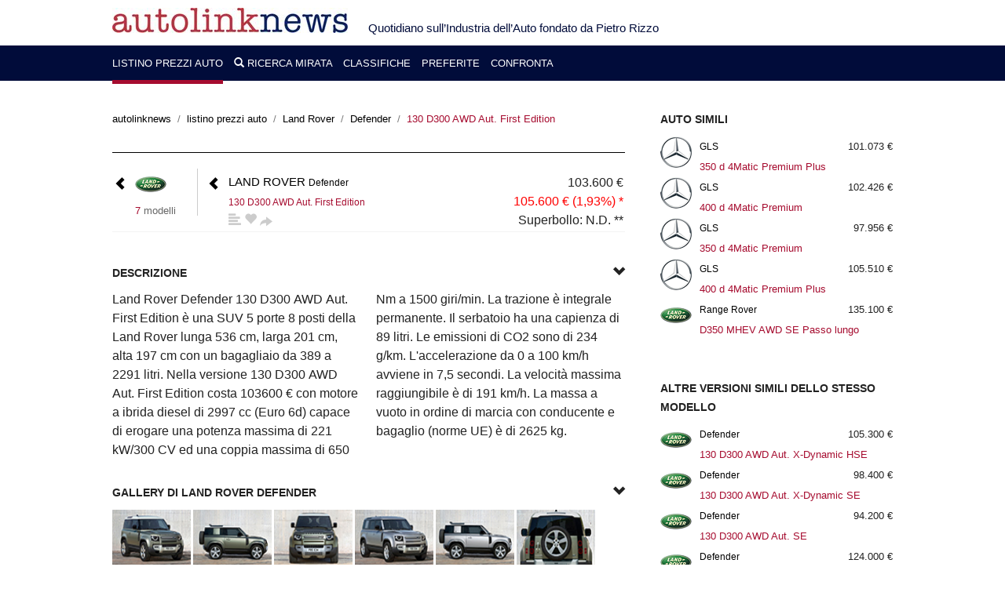

--- FILE ---
content_type: text/html; charset=utf-8
request_url: https://listino.autolinknews.com/prezzi-auto/auto/land-rover/defender-2019/130-d300-awd-aut-first-edition/
body_size: 75927
content:


<!doctype html>
<html>
    <head>
        <meta charset="utf-8">
        <meta http-equiv="X-UA-Compatible" content="IE=edge,chrome=1">

    <meta name="viewport" content="width=device-width, initial-scale=1.0">
        <!-- Google Webmaster -->
        <meta name="google-site-verification" content="2TUj_gz2xHhujHoo2cXJNS8kv9GJFcYSllyPrR_hDuA" />
        <title>Land Rover Defender 130 D300 AWD Aut. First Edition | Listino Prezzi Auto | Autolinknews.com</title>
        <link href="/static/img/favicon.ico" rel="shortcut icon">
        
    <meta property="og:title" content="Land Rover Defender 130 D300 AWD Aut. First Edition | Listino Prezzi Auto | Autolinknews.com">
    <meta property="og:url" content="http://listino.autolinknews.com/prezzi-auto/auto/land-rover/defender-2019/130-d300-awd-aut-first-edition/">
    <meta property="og:type" content="text/html">
    
        <meta property="og:image" content="https://rcs.cdn.publieditor.it/w640/M1366_01.jpg">
    
        <meta property="og:image" content="https://rcs.cdn.publieditor.it/w640/M1366_02.jpg">
    
        <meta property="og:image" content="https://rcs.cdn.publieditor.it/w640/M1366_03.jpg">
    
        <meta property="og:image" content="https://rcs.cdn.publieditor.it/w640/M1366_04.jpg">
    
        <meta property="og:image" content="https://rcs.cdn.publieditor.it/w640/M1366_05.jpg">
    
        <meta property="og:image" content="https://rcs.cdn.publieditor.it/w640/M1366_06.jpg">
    
        <meta property="og:image" content="https://rcs.cdn.publieditor.it/w640/M1366_07.jpg">
    
        <meta property="og:image" content="https://rcs.cdn.publieditor.it/w640/M1366_08.jpg">
    
        <meta property="og:image" content="https://rcs.cdn.publieditor.it/w640/M1366_09.jpg">
    
        <meta property="og:image" content="https://rcs.cdn.publieditor.it/w640/M1366_10.jpg">
    
        <meta property="og:image" content="https://rcs.cdn.publieditor.it/w640/M1366_11.jpg">
    
        <meta property="og:image" content="https://rcs.cdn.publieditor.it/w640/M1366_12.jpg">
    
        <meta property="og:image" content="https://rcs.cdn.publieditor.it/w640/M1366_13.jpg">
    
        <meta property="og:image" content="https://rcs.cdn.publieditor.it/w640/M1366_14.jpg">
    
        <meta property="og:image" content="https://rcs.cdn.publieditor.it/w640/M1366_15.jpg">
    
        <meta property="og:image" content="https://rcs.cdn.publieditor.it/w640/M1366_16.jpg">
    
        <meta property="og:image" content="https://rcs.cdn.publieditor.it/w640/M1366_17.jpg">
    
        <meta property="og:image" content="https://rcs.cdn.publieditor.it/w640/M1366_18.jpg">
    
        <meta property="og:image" content="https://rcs.cdn.publieditor.it/w640/M1366_19.jpg">
    
	<meta property="og:description" content="
	    Scopri e confronta i prezzi di listino di Land Rover Defender 130 D300 AWD Aut. First Edition
	    con scheda tecnicha, prestazioni, consumi, dimensioni, dotazioni di serie, recensioni, foto, video, classifiche
	    e commenti di Autolinknews.com
    ">
	<meta name="description" content="
	    Scopri e confronta i prezzi di listino di Land Rover Defender 130 D300 AWD Aut. First Edition
	    con scheda tecnicha, prestazioni, consumi, dimensioni, dotazioni di serie, recensioni, foto, video, classifiche
	    e commenti di Autolinknews.com
	">
    <meta name="keywords" content="
        listino, prezzi, auto, classifiche, ricerca mirata, confronta, preferite, Land Rover
        Defender 130 D300 AWD Aut. First Edition, descrizione, versioni, allestimento, classifiche, confronta,
        ricerca mirata, listino, prezzi, auto, gallery, prezzo, potenza, alimentazione, motore, cilindrata, CV, consumo,
        percorrenza media, CO2, bagagliaio, lunghezza, larghezza, altezza, neopatentati, area c, sicurezza,
        alimentazione, trazione, cambio, velocità, accelerazione, emissioni, dotazioni, auto simili
    ">


        
    
            <link rel="stylesheet" type="text/css" href="/static/content/lib/bootstrap/css/bootstrap.min.css" />
            <link rel="stylesheet" type="text/css" href="/static/content/css/style.css" />
            <link rel="stylesheet" type="text/css" href="/static/content/css/microgrid.css" />
        
    <link rel="stylesheet" type="text/css" href="/static/content/lib/colorbox/colorbox.css" />


    </head>
    <body>
        
            

    <div class="container">
        <div class="row navbar navbar-default navbar-fixed-top" id="nav-secondary">
            <div id="head" class="container">
                <div class="col-sm-4">
                    <a href="/prezzi-auto/">
                        <img src="/static/content/img/logo_autolinknews.png" alt="autolinknews"/>
                    </a>
                </div>
                <div id="payoff" class="hidden-xs">
                    Quotidiano sull’Industria dell’Auto fondato da Pietro Rizzo
                </div>
            </div>
            <div class="navbar-header">
                <button type="button" class="navbar-toggle collapsed" data-toggle="collapse"
                        data-target="#bs-example-navbar-collapse-1">
                    <span class="sr-only">Toggle navigation</span>
                    <span class="icon-bar"></span>
                    <span class="icon-bar"></span>
                    <span class="icon-bar"></span>
                </button>
            </div>
            <div class="collapse navbar-collapse" id="bs-example-navbar-collapse-1">
                <ul class="col-sm-12 nav navbar-nav">
                    <div class="container">
                        <li class="nav-active"><a
                                href="/prezzi-auto/">listino prezzi auto</a></li>
                        <li class="">
                            <a href="/prezzi-auto/car-search/">
                                <span class="glyphicon glyphicon-search"></span>&#32 ricerca mirata
                            </a>
                        </li>
                        <li class=""><a href="/prezzi-auto/classifiche/">classifiche</a>
                        </li>
                        <li class=""><a id="preferite">preferite </a>
                            <!-- data from content.js -->
                        </li>
                        <li class=""><a id="confronta">confronta </a>
                            <!-- data from content.js -->
                        </li>

                    </div>
                </ul>
            </div>
        </div>
        <div class="row" style="margin-top: 110px;">
            
                <div class="col-sm-8">
                    
    <div class="breadcrumbs">
    <p>
    
        
            <a href="http://www.autolinknews.com/">autolinknews</a>&nbsp;&nbsp;/&nbsp;
        
    
        
            <a href="/prezzi-auto">listino prezzi auto</a>&nbsp;&nbsp;/&nbsp;
        
    
        
            <a href="/prezzi-auto/auto/land-rover/">Land Rover</a>&nbsp;&nbsp;/&nbsp;
        
    
        
            <a href="/prezzi-auto/auto/land-rover/defender-2019/">Defender</a>&nbsp;&nbsp;/&nbsp;
        
    
        
            <span class="blue" style="text-transform: capitalize">130 D300 AWD Aut. First Edition</span>
        
    
    </p>
</div>

<div id="car-detail" itemscope itemtype="http://schema.org/Product">
    <span style="display: none;" itemprop="productID">publicar:B109-M1366-C28805</span>
    <span style="display: none;" itemprop="url">http://listino.autolinknews.com/prezzi-auto/auto/land-rover/defender-2019/130-d300-awd-aut-first-edition/</span>

    <div class="grid-row model-row" style="padding-bottom:20px;">
        <div class="grid-col-1 hidden-xs">
            <div class="cell cell-0">
                <a href="/prezzi-auto/auto/land-rover/"><span class="glyphicon glyphicon-chevron-left"></span></a>
            </div>
        </div>
        <div class="grid-col-3 bordered-right">
            <div class="cell cell-1">
                <div>
                    <a href="/prezzi-auto/auto/land-rover/">
                        <span itemprop="logo">
                            <img src="https://www.autolinknews.com/media/brands_small/LandRover.png" alt="" title=""/>
                        </span>
                    </a>
                </div>
                <div>
                    <span class="blue">7 </span><span> modelli</span>
                </div>
            </div>
        </div>
        <div class="grid-col-1 hidden-xs">
            <div class="cell cell-0">
                <a href="/prezzi-auto/auto/land-rover/defender-2019/"><span class="glyphicon glyphicon-chevron-left" style="margin-left: 10px"></span></a>
            </div>
        </div>
        <div class="grid-col-9">

            <div class="cell" style="padding-left: 10px;">
                <div>
                    <a href="/prezzi-auto/auto/land-rover/defender-2019/">
                        <span class="brand-name" itemprop="brand">Land Rover </span>
                        <span class="model-name" itemprop="model"> Defender</span>
                    </a>
                </div>
                <div>
                    <span class="version-name" itemprop="name">130 D300 AWD Aut. First Edition</span>
                </div>
                <div>
                
                    <span class="glyphicon glyphicon-align-left" id=" 28805 "></span>
                    <span class="glyphicon glyphicon-heart" id=" 28805 "></span>
                    <span class="glyphicon glyphicon glyphicon-share-alt"></span>
                <div class="share-panel">
    <div class="grid-row">
        <div class="grid-col-24">
            <!--facebook -->
            <div class="fb-share-button" data-href="http://listino.autolinknews.com/prezzi-auto/auto/land-rover/defender-2019/130-d300-awd-aut-first-edition/" data-type="button_count"></div>
        </div>
    </div>
    <div class="grid-row">
        <div class="grid-col-24">
            <!-- twitter -->
              <a href="https://twitter.com/share" class="twitter-share-button" data-via="Autolinknews">Tweet</a>
        </div>
    </div>
    <div class="grid-row">
        <div class="grid-col-24">
            <!-- G+ -->
              <div class="g-plus" data-action="share" data-annotation="bubble"></div>
        </div>
    </div>
    <div class="grid-row">
        <div class="grid-col-24">
            <!-- mail -->
            <a href="mailto:?subject=Listino Prezzi Auto - Publieditor.it - Land Rover Defender 130 D300 AWD Aut. First Edition&body=Guarda cosa ho visto sul listino Prezzi Auto di Autolinknews.com, vai a questo link: http://listino.autolinknews.com/prezzi-auto/auto/land-rover/defender-2019/130-d300-awd-aut-first-edition/"><span class="glyphicon glyphicon-envelope"></span> Condividi via mail</a>
        </div>
    </div>
</div>




<div id="fb-root"></div>
<script>(function(d, s, id) {
  var js, fjs = d.getElementsByTagName(s)[0];
  if (d.getElementById(id)) return;
  js = d.createElement(s); js.id = id;
  js.src = "//connect.facebook.net/it_IT/sdk.js#xfbml=1&version=v2.3";
  fjs.parentNode.insertBefore(js, fjs);
}(document, 'script', 'facebook-jssdk'));</script>


<script>!function(d,s,id){var js,fjs=d.getElementsByTagName(s)[0],p=/^http:/.test(d.location)?'http':'https';if(!d.getElementById(id)){js=d.createElement(s);js.id=id;js.src=p+'://platform.twitter.com/widgets.js';fjs.parentNode.insertBefore(js,fjs);}}(document, 'script', 'twitter-wjs');</script>

<script src="https://apis.google.com/js/platform.js" async defer>
  {lang: 'it'}
</script>
                </div>
            </div>
        </div>
        <div class="grid-col-10">
            <div class="cell cell-3" style="margin-top:0;"
                itemprop="offers" itemscope itemtype="http://schema.org/AggregateOffer">
                <div>
                    <span itemprop="lowPrice">103.600 €</span>
                    <span style="display: none;" content="EUR" itemprop="priceCurrency"> €</span>
                </div>
                
                    <div style="color:red;">
                        
                            105.600 €
                            (1,93%) *
                        
                    </div>
                
                
                    <div>
                        Superbollo: N.D. **
                    </div>
                
            </div>
        </div>

    </div>

    <div class="model-detail-body row">
        <div class="col-sm-12">

            <!-- descrizione -->
            <div class="row section-head">
                <div class="col-sm-10 section-title">descrizione</div>
                <div class="col-sm-2 pull-right text-right"><span class="glyphicon glyphicon-chevron-down"></span></div>
            </div>
            <div class="row section-body">
                <div class="col-sm-12">
                    <p class="twocols" itemscope="description">
    Land Rover Defender 130 D300 AWD Aut. First Edition è una SUV 5 porte  8 posti 
    della Land Rover lunga 536 cm, larga 201 cm, 
    alta 197 cm con un bagagliaio da 389
    a 2291 litri. Nella versione 130 D300 AWD Aut. First Edition costa 103600 € 
    con motore a ibrida diesel di 2997 cc (Euro 6d)
    capace di erogare una potenza massima di 221 kW/300 CV 
    ed una coppia massima di 650 Nm a 1500 giri/min.
    La trazione è integrale permanente. 
    
    Il serbatoio ha una capienza di 89 litri. 
    Le emissioni di CO2 sono di 234 g/km. L'accelerazione da 0 a 100 km/h avviene in 7,5 secondi. 
    La velocità massima raggiungibile è di 191 km/h. 
    La massa a vuoto in ordine di marcia con conducente e bagaglio (norme UE) è di 2625 kg. 
</p>
                </div>
            </div>

            <!-- gallery -->
            <div class="row section-head">
                <div class="col-sm-10 section-title">gallery di Land Rover Defender </div>
                <div class="col-sm-2 pull-right text-right"><span class="glyphicon glyphicon-chevron-down"></span></div>
            </div>
            <div class="row section-body">
                <div class="col-sm-12">
                    
                    
                        <a href="https://rcs.cdn.publieditor.it/w640/M1366_01.jpg" rel="gallery">
                            <span itemprop="image">
                                <img class="img-gallery" src="https://rcs.cdn.publieditor.it/w98h60/M1366_01.jpg" alt="130 D300 AWD Aut. First Edition 1" title="130 D300 AWD Aut. First Edition 1"/>
                            </span>
                        </a>
                    
                        <a href="https://rcs.cdn.publieditor.it/w640/M1366_02.jpg" rel="gallery">
                            <span itemprop="image">
                                <img class="img-gallery" src="https://rcs.cdn.publieditor.it/w98h60/M1366_02.jpg" alt="130 D300 AWD Aut. First Edition 2" title="130 D300 AWD Aut. First Edition 2"/>
                            </span>
                        </a>
                    
                        <a href="https://rcs.cdn.publieditor.it/w640/M1366_03.jpg" rel="gallery">
                            <span itemprop="image">
                                <img class="img-gallery" src="https://rcs.cdn.publieditor.it/w98h60/M1366_03.jpg" alt="130 D300 AWD Aut. First Edition 3" title="130 D300 AWD Aut. First Edition 3"/>
                            </span>
                        </a>
                    
                        <a href="https://rcs.cdn.publieditor.it/w640/M1366_04.jpg" rel="gallery">
                            <span itemprop="image">
                                <img class="img-gallery" src="https://rcs.cdn.publieditor.it/w98h60/M1366_04.jpg" alt="130 D300 AWD Aut. First Edition 4" title="130 D300 AWD Aut. First Edition 4"/>
                            </span>
                        </a>
                    
                        <a href="https://rcs.cdn.publieditor.it/w640/M1366_05.jpg" rel="gallery">
                            <span itemprop="image">
                                <img class="img-gallery" src="https://rcs.cdn.publieditor.it/w98h60/M1366_05.jpg" alt="130 D300 AWD Aut. First Edition 5" title="130 D300 AWD Aut. First Edition 5"/>
                            </span>
                        </a>
                    
                        <a href="https://rcs.cdn.publieditor.it/w640/M1366_06.jpg" rel="gallery">
                            <span itemprop="image">
                                <img class="img-gallery" src="https://rcs.cdn.publieditor.it/w98h60/M1366_06.jpg" alt="130 D300 AWD Aut. First Edition 6" title="130 D300 AWD Aut. First Edition 6"/>
                            </span>
                        </a>
                    
                        <a href="https://rcs.cdn.publieditor.it/w640/M1366_07.jpg" rel="gallery">
                            <span itemprop="image">
                                <img class="img-gallery" src="https://rcs.cdn.publieditor.it/w98h60/M1366_07.jpg" alt="130 D300 AWD Aut. First Edition 7" title="130 D300 AWD Aut. First Edition 7"/>
                            </span>
                        </a>
                    
                        <a href="https://rcs.cdn.publieditor.it/w640/M1366_08.jpg" rel="gallery">
                            <span itemprop="image">
                                <img class="img-gallery" src="https://rcs.cdn.publieditor.it/w98h60/M1366_08.jpg" alt="130 D300 AWD Aut. First Edition 8" title="130 D300 AWD Aut. First Edition 8"/>
                            </span>
                        </a>
                    
                        <a href="https://rcs.cdn.publieditor.it/w640/M1366_09.jpg" rel="gallery">
                            <span itemprop="image">
                                <img class="img-gallery" src="https://rcs.cdn.publieditor.it/w98h60/M1366_09.jpg" alt="130 D300 AWD Aut. First Edition 9" title="130 D300 AWD Aut. First Edition 9"/>
                            </span>
                        </a>
                    
                        <a href="https://rcs.cdn.publieditor.it/w640/M1366_10.jpg" rel="gallery">
                            <span itemprop="image">
                                <img class="img-gallery" src="https://rcs.cdn.publieditor.it/w98h60/M1366_10.jpg" alt="130 D300 AWD Aut. First Edition 10" title="130 D300 AWD Aut. First Edition 10"/>
                            </span>
                        </a>
                    
                        <a href="https://rcs.cdn.publieditor.it/w640/M1366_11.jpg" rel="gallery">
                            <span itemprop="image">
                                <img class="img-gallery" src="https://rcs.cdn.publieditor.it/w98h60/M1366_11.jpg" alt="130 D300 AWD Aut. First Edition 11" title="130 D300 AWD Aut. First Edition 11"/>
                            </span>
                        </a>
                    
                        <a href="https://rcs.cdn.publieditor.it/w640/M1366_12.jpg" rel="gallery">
                            <span itemprop="image">
                                <img class="img-gallery" src="https://rcs.cdn.publieditor.it/w98h60/M1366_12.jpg" alt="130 D300 AWD Aut. First Edition 12" title="130 D300 AWD Aut. First Edition 12"/>
                            </span>
                        </a>
                    
                        <a href="https://rcs.cdn.publieditor.it/w640/M1366_13.jpg" rel="gallery">
                            <span itemprop="image">
                                <img class="img-gallery" src="https://rcs.cdn.publieditor.it/w98h60/M1366_13.jpg" alt="130 D300 AWD Aut. First Edition 13" title="130 D300 AWD Aut. First Edition 13"/>
                            </span>
                        </a>
                    
                        <a href="https://rcs.cdn.publieditor.it/w640/M1366_14.jpg" rel="gallery">
                            <span itemprop="image">
                                <img class="img-gallery" src="https://rcs.cdn.publieditor.it/w98h60/M1366_14.jpg" alt="130 D300 AWD Aut. First Edition 14" title="130 D300 AWD Aut. First Edition 14"/>
                            </span>
                        </a>
                    
                        <a href="https://rcs.cdn.publieditor.it/w640/M1366_15.jpg" rel="gallery">
                            <span itemprop="image">
                                <img class="img-gallery" src="https://rcs.cdn.publieditor.it/w98h60/M1366_15.jpg" alt="130 D300 AWD Aut. First Edition 15" title="130 D300 AWD Aut. First Edition 15"/>
                            </span>
                        </a>
                    
                        <a href="https://rcs.cdn.publieditor.it/w640/M1366_16.jpg" rel="gallery">
                            <span itemprop="image">
                                <img class="img-gallery" src="https://rcs.cdn.publieditor.it/w98h60/M1366_16.jpg" alt="130 D300 AWD Aut. First Edition 16" title="130 D300 AWD Aut. First Edition 16"/>
                            </span>
                        </a>
                    
                        <a href="https://rcs.cdn.publieditor.it/w640/M1366_17.jpg" rel="gallery">
                            <span itemprop="image">
                                <img class="img-gallery" src="https://rcs.cdn.publieditor.it/w98h60/M1366_17.jpg" alt="130 D300 AWD Aut. First Edition 17" title="130 D300 AWD Aut. First Edition 17"/>
                            </span>
                        </a>
                    
                        <a href="https://rcs.cdn.publieditor.it/w640/M1366_18.jpg" rel="gallery">
                            <span itemprop="image">
                                <img class="img-gallery" src="https://rcs.cdn.publieditor.it/w98h60/M1366_18.jpg" alt="130 D300 AWD Aut. First Edition 18" title="130 D300 AWD Aut. First Edition 18"/>
                            </span>
                        </a>
                    
                        <a href="https://rcs.cdn.publieditor.it/w640/M1366_19.jpg" rel="gallery">
                            <span itemprop="image">
                                <img class="img-gallery" src="https://rcs.cdn.publieditor.it/w98h60/M1366_19.jpg" alt="130 D300 AWD Aut. First Edition 19" title="130 D300 AWD Aut. First Edition 19"/>
                            </span>
                        </a>
                    
                </div>
            </div>

            <!-- struttura -->
            <div class="row section-head">
                <div class="col-sm-10 section-title">struttura di Land Rover Defender 130 D300 AWD Aut. First Edition</div>
                <div class="col-sm-2 pull-right text-right"><span class="glyphicon glyphicon-chevron-down"></span></div>
            </div>
            <div class="row section-body">
                <div class="col-sm-6">
                    <div class="details-row">
                        <div class="grid-row">
                            <div class="grid-col-12">Tipo</div>
                            <div class="grid-col-12">
                                <strong class="black">
                                    
                                        SUV
                                    
                                </strong>
                            </div>
                        </div>
                    </div>
                    <div class="details-row">
                        <div class="grid-row">
                            <div class="grid-col-12">Destinazione d'uso</div>
                            <div class="grid-col-12">
                                <strong class="black">
                                    
                                        Offroad
                                    
                                </strong>
                            </div>
                        </div>
                    </div>
                    <div class="details-row">
                        <div class="grid-row">
                            <div class="grid-col-12">Porte</div>
                            <div class="grid-col-12">
                                <strong class="black">
                                    
                                        5 porte
                                    
                                </strong>
                            </div>
                        </div>
                    </div>
                    <div class="details-row">
                        <div class="grid-row">
                            <div class="grid-col-12">Posti</div>
                            <div class="grid-col-12">
                                <strong class="black">
                                    
                                        8 posti
                                    
                                </strong>
                            </div>
                        </div>
                    </div>
                    <div class="details-row">
                        <div class="grid-row">
                            <div class="grid-col-12">Bagagliaio</div>
                            <div class="grid-col-12">
                                <strong class="black">
                                    
                                        389 litri
                                    
                                </strong>
                            </div>
                        </div>
                    </div>
                    <div class="details-row">
                        <div class="grid-row">
                            <div class="grid-col-12">Bagagliaio max.</div>
                            <div class="grid-col-12">
                                <strong class="black">
                                    
                                        2291 litri
                                    
                                </strong>
                            </div>
                        </div>
                    </div>
                    <div class="details-row">
                        <div class="grid-row">
                            <div class="grid-col-12">Numero di cilindri</div>
                            <div class="grid-col-12">
                                <strong class="black">
                                    
                                        6 cilindri in linea
                                    
                                </strong>
                            </div>
                        </div>
                    </div>
                </div>

                <div class="col-sm-6">

                    <div class="details-row">
                        <div class="grid-row">
                            <div class="grid-col-12">Lunghezza</div>
                            <div class="grid-col-12">
                                <strong class="black">
                                    
                                        536 cm
                                    
                                </strong>
                            </div>
                        </div>
                    </div>
                    <div class="details-row">
                        <div class="grid-row">
                            <div class="grid-col-12">Larghezza</div>
                            <div class="grid-col-12">
                                <strong class="black">
                                    
                                        201 cm
                                    
                                </strong>
                            </div>
                        </div>
                    </div>
                    <div class="details-row">
                        <div class="grid-row">
                            <div class="grid-col-12">Altezza</div>
                            <div class="grid-col-12">
                                <strong class="black">
                                    
                                        197 cm
                                    
                                </strong>
                            </div>
                        </div>
                    </div>
                    <div class="details-row">
                        <div class="grid-row">
                            <div class="grid-col-12">Passo</div>
                            <div class="grid-col-12">
                                <strong class="black">
                                    
                                        3022 mm
                                    
                                </strong>
                            </div>
                        </div>
                    </div>
                    <div class="details-row">
                        <div class="grid-row">
                            <div class="grid-col-12">Massa</div>
                            <div class="grid-col-12">
                                <strong class="black">
                                    
                                        2625 kg
                                    
                                </strong>
                            </div>
                        </div>
                    </div>
                    <!--<div class="details-row">-->
                        <!--<div class="grid-row">-->
                            <!--<div class="grid-col-12">Cilindrata</div>-->
                            <!--<div class="grid-col-12">-->
                                <!--<strong class="black">-->
                                    <!---->
                                        <!--2997 cc-->
                                    <!---->
                                <!--</strong>-->
                            <!--</div>-->
                        <!--</div>-->
                    <!--</div>-->
                    <div class="details-row">
                        <div class="grid-row">
                            <div class="grid-col-12">Neopatentati</div>
                            <div class="grid-col-12">
                                <strong class="black">
                                    
                                        No
                                    
                                </strong>
                            </div>
                        </div>
                    </div>
                    <div class="details-row">
                        <div class="grid-row">
                            <div class="grid-col-12">Area C (Milano)</div>
                            <div class="grid-col-12">
                                <strong class="black">
                                    
                                        No
                                    
                                </strong>
                            </div>
                        </div>
                    </div>
                    <div class="details-row">
                        <div class="grid-row">
                            <div class="grid-col-12">Sicurezza</div>
                            <div class="grid-col-12">
                                <strong class="black">
                                    <img src='http://rcs.cdn.publieditor.it/_imc/safety/5.png'>
                                </strong>
                            </div>
                        </div>
                    </div>
                </div>

            </div>

            <!-- motore -->
            <div class="row section-head">
                <div class="col-sm-10 section-title">Motore di Land Rover Defender 130 D300 AWD Aut. First Edition</div>
                <div class="col-sm-2 pull-right text-right"><span class="glyphicon glyphicon-chevron-down"></span></div>
            </div>
            <div class="row section-body">
                <div class="col-sm-6">
                    <div class="details-row">
                        <div class="grid-row">
                            <div class="grid-col-12">Tipo di motore</div>
                            <div class="grid-col-12">
                                <strong class="black">
                                    
                                        mild hybrid
                                    
                                </strong>
                            </div>
                        </div>
                    </div>
                    <div class="details-row">
                        <div class="grid-row">
                            <div class="grid-col-12">Alimentazione</div>
                            <div class="grid-col-12">
                                <strong class="black">
                                    
                                        ibrida diesel
                                    
                                </strong>
                            </div>
                        </div>
                    </div>
                    <div class="details-row">
                        <div class="grid-row">
                            <div class="grid-col-12">Numero di motori</div>
                            <div class="grid-col-12">
                                <strong class="black">
                                     1 
                                </strong>
                            </div>
                        </div>
                    </div>
                    <!--<div class="details-row">-->
                        <!--<div class="grid-row">-->
                            <!--<div class="grid-col-12">Disposizione</div>-->
                            <!--<div class="grid-col-12">-->
                                <!--<strong class="black">-->
                                    <!---->
                                        <!--motore anteriore-->
                                    <!---->
                                <!--</strong>-->
                            <!--</div>-->
                        <!--</div>-->
                    <!--</div>-->
                </div>

                <div class="col-sm-6">
                    <div class="details-row">
                        <div class="grid-row">
                            <div class="grid-col-12">Trazione</div>
                            <div class="grid-col-12">
                                <strong class="black">
                                    
                                        integrale permanente
                                    
                                </strong>
                            </div>
                        </div>
                    </div>
                    <div class="details-row">
                        <div class="grid-row">
                            <div class="grid-col-12">Cambio</div>
                            <div class="grid-col-12">
                                <strong class="black">
                                    
                                        automatico sequenziale a 8 marce
                                    
                                </strong>
                            </div>
                        </div>
                    </div>
                </div>
            </div>

            <!-- motore termico -->
            
            <div class="row section-head">
                    <div class="col-sm-10 section-title">Motore Termico di Land Rover Defender 130 D300 AWD Aut. First Edition</div>
                <div class="col-sm-2 pull-right text-right"><span class="glyphicon glyphicon-chevron-down"></span></div>
            </div>
            <div class="row section-body">
                <div class="col-sm-6">
                    <div class="details-row">
                        <div class="grid-row">
                            <div class="grid-col-12">Potenza massima</div>
                            <div class="grid-col-12">
                                <strong class="black">
                                    
                                        
                                            300 CV / 221 kW
                                        
                                    
                                </strong>
                            </div>
                        </div>
                    </div>
                    <div class="details-row">
                        <div class="grid-row">
                            <div class="grid-col-12">Coppia massima</div>
                            <div class="grid-col-12">
                                <strong class="black">
                                    
                                        
                                            650 Nm
                                        
                                    
                                </strong>
                            </div>
                        </div>
                    </div>
                    </div>

                    <div class="col-sm-6">
                        <div class="details-row">
                            <div class="grid-row">
                                <div class="grid-col-12">Cilindrata</div>
                                <div class="grid-col-12">
                                    <strong class="black">
                                        
                                            2997 cc
                                        
                                    </strong>
                                </div>
                            </div>
                        </div>
                        <div class="details-row">
                            <div class="grid-row">
                                <div class="grid-col-12">Serbatoio</div>
                                <div class="grid-col-12">
                                    <strong class="black">
                                        
                                            89,0 litri
                                        
                                    </strong>
                                </div>
                            </div>
                        </div>
                    </div>
                </div>
            





            <!-- motore elettrico -->
            
                <div class="row section-head">
                    <div class="col-sm-10 section-title">Motore/i Elettrico/i di Land Rover Defender 130 D300 AWD Aut. First Edition</div>
                    <div class="col-sm-2 pull-right text-right"><span class="glyphicon glyphicon-chevron-down"></span></div>
                </div>

                
                    <div class="row section-body">
                        <div class="col-sm-6">
                            <div class="details-row">
                                <div class="grid-row">
                                    <div class="grid-col-12">Potenza massima</div>
                                    <div class="grid-col-12">
                                        <strong class="black">
                                             - 
                                            /
                                             - 
                                        </strong>
                                    </div>
                                </div>
                            </div>
                            <div class="details-row">
                                <div class="grid-row">
                                    <div class="grid-col-12">Coppia massima</div>
                                    <div class="grid-col-12">
                                        <strong class="black">
                                             - 
                                        </strong>
                                    </div>
                                </div>
                            </div>

                        </div>

                        <div class="col-sm-6">
                            <div class="details-row">
                                <div class="grid-row">
                                    <div class="grid-col-12">Capacità batterie</div>
                                    <div class="grid-col-12">
                                        <strong class="black">

                                            
                                                -
                                            

                                        </strong>
                                    </div>
                                </div>
                            </div>
                            <div class="details-row">
                                <div class="grid-row">
                                    <div class="grid-col-12">Capacità utile batterie</div>
                                    <div class="grid-col-12">
                                        <strong class="black">
                                                
                                                    -
                                            
                                        </strong>
                                    </div>
                                </div>
                            </div>
                        </div>

                        

                            <div class="col-sm-12 section-title" style="margin-top:20px; margin-bottom:10px;">Sistema Propulsivo di Land Rover Defender 130 D300 AWD Aut. First Edition</div>

                            <div class="col-sm-6">
                                <div class="details-row">
                                    <div class="grid-row">
                                        <div class="grid-col-12">Potenza di sistema</div>
                                        <div class="grid-col-12">
                                            <strong class="black">
                                                
                                                    300 CV
                                                
                                                /
                                                
                                                    221 kW
                                                
                                            </strong>
                                        </div>
                                    </div>
                                </div>
                            </div>

                            <div class="col-sm-6">
                                <div class="details-row">
                                    <div class="grid-row">
                                        <div class="grid-col-12">Coppia di sistema</div>
                                        <div class="grid-col-12">
                                            <strong class="black">
                                                
                                                    650 Nm
                                                
                                            </strong>
                                        </div>
                                    </div>
                                </div>
                            </div>

                        

                    </div>
                
            

            <!-- Prestazioni -->
            <div class="row section-head">
                <div class="col-sm-10 section-title">Prestazioni di Land Rover Defender 130 D300 AWD Aut. First Edition</div>
                <div class="col-sm-2 pull-right text-right"><span class="glyphicon glyphicon-chevron-down"></span></div>
            </div>
            <div class="row section-body">
                <div class="col-sm-6">
                    <div class="details-row">
                        <div class="grid-row">
                            <div class="grid-col-12">Accelerazione</div>
                            <div class="grid-col-12">
                                <strong class="black">
                                    
                                        7,5 sec (0-100 km/h)
                                    
                                </strong>
                            </div>
                        </div>
                    </div>
                    <div class="details-row">
                        <div class="grid-row">
                            <div class="grid-col-12">
                                Velocità (max.)
                            </div>
                            <div class="grid-col-12">
                                <strong class="black">
                                    
                                        191
                                    
                                    
                                    
                                    
                                    km/h
                                </strong>
                            </div>
                        </div>
                    </div>
                    <div class="details-row">
                        <div class="grid-row">
                            <div class="grid-col-12">Peso/potenza</div>
                            <div class="grid-col-12">
                                <strong class="black">
                                    
                                        8,8 kg/CV
                                    
                                </strong>
                            </div>
                        </div>
                    </div>
                    <div class="details-row">
                        <div class="grid-row">
                            <div class="grid-col-12">Potenza specifica</div>
                            <div class="grid-col-12">
                                <strong class="black">
                                    
                                    
                                        100,1 CV/litro
                                    
                                    
                                </strong>
                            </div>
                        </div>
                    </div>
                    <div class="details-row">
                        <div class="grid-row">
                            <div class="grid-col-12">Autonomia totale</div>
                            <div class="grid-col-12">
                                <strong class="black">
                                    
                                        1000 km
                                        
                                </strong>
                            </div>
                        </div>
                    </div>
                </div>

                <div class="col-sm-6">
                    <div class="details-row">
                        <div class="grid-row">
                            <div class="grid-col-12">Classe emissioni</div>
                            <div class="grid-col-12">
                                <strong class="black">
                                    
                                        Euro 6d
                                    
                                </strong>
                            </div>
                        </div>
                    </div>
                    
                    <div class="details-row">
                        <div class="grid-row">
                            <div class="grid-col-12">Percorrenza media</div>
                            <div class="grid-col-12">
                                <strong class="black">
                                    
                                    
                                        11,2 km/litro
                                    
                                    
                                </strong>
                            </div>
                        </div>
                    </div>
                    
                    <div class="details-row">
                        <div class="grid-row">
                            <div class="grid-col-12">Consumo medio</div>
                            <div class="grid-col-12">
                                <strong class="black">
                                    
                                    
                                        8,9 litri/100 km
                                    
                                    
                                </strong>
                            </div>
                        </div>
                    </div>
                    <div class="details-row">
                        <div class="grid-row">
                            <div class="grid-col-12">Emissioni CO2</div>
                            <div class="grid-col-12">
                                <strong class="black">
                                    
                                        234 g/km
                                    
                                </strong>
                            </div>
                        </div>
                    </div>
                    
                </div>
            </div>

            <!-- dotazioni comuni -->
            

            <!-- dati vendita -->
            
            <br/><br/>
            <div class="row section-body">
                <div class="col-sm-12">
                    <div class="details-row">
                        <div class="grid-row">
                            <div class="grid-col-24">
                                <p class="black">
                                    <b>*EcoBonus / EcoTassa:</b>
                                    <br>
                                    <b>EcoBonus:</b> dal <b>17/05/2022</b> è previsto uno sconto una tantum per l’acquisto di un’auto nuova con emissioni di CO2
                                    comprese tra <b>0 e 135 g/km</b>.
                                    <br/>L’incentivo si applica alle auto con prezzo di listino (accessori inclusi, IVA, IPT e messa su strada escluse)
                                    <b>non superiore i 35.000€</b> (45.000€ per le auto con emissioni da 21 a 60 g/km)
                                    ed è pari a <b>4.000€</b> per vetture con emissioni di <b>CO2 di 21-60 g/km</b> senza rottamazione.
                                    È invece pari a <b>8.000€</b> in caso di rottamazione di un veicolo Euro 0-2; <b>6.000€</b> (Euro 3) o <b>5.500€</b> (Euro 4).
                                    Per l’acquisto di auto con emissioni da <b>61 a 135 g/km</b> l’incentivo è di <b>3.000€</b> a fronte di rottamazione di un Euro 0-2, 2.000€ (Euro 3) o 1.500€ (Euro 4).
                                    Per gli acquirenti di auto nuove con emissioni tra <b>21 e 60 g/km</b> possessori di ISEE inferiore a 30.000€,
                                    l’incentivo è pari a <b>5.000€</b> senza rottamazione, <b>10.000€</b> in caso di rottamazione di un Euro 0-2, <b>7.500€</b> (Euro 3), <b>6.875€</b> (Euro 4) o <b>5.000€</b> (Euro 5).
                                    In caso di acquisto di un veicolo usato con emissioni da <b>0 a 160 g/km</b> si ha diritto all’incentivo (2.000€) solo in caso di rottamazione di un veicolo della stessa categoria (da Euro 0 a 4).
                                    <br/>
                                    <b>EcoTassa:</b> imposta una tantum per i veicoli che emettono <b>più di 160 g/km</b> di CO2 da saldare al momento dell’acquisto.
                                    L’EcoTassa è pari a: <b>1.100€</b> per le vetture con emissioni tra <b>161 e 175 g/km di CO2</b>;
                                    <b>1.600€</b> per la fascia <b>176-200 g/km</b>; <b>2.000€</b> per quella <b>201-250 g/km</b> e
                                    <b>2.500€</b> se <b>oltre 250 g/km</b>.
                                    L’imposta va saldata al momento dell’acquisto del <b>veicolo nuovo e usato</b> se immatricolato dopo il 1° marzo 2019.
                                </p>
                            </div>
                            <div class="grid-col-24">
                                <p class="black">
                                    <b>**superbollo:</b> sovrattassa <b>annuale</b> di <b>20€ per kW eccedente i 185 kW</b>
                                    di potenza massima del <b>solo motore termico</b>.
                                </p>
                            </div>
                        </div>
                    </div>
                </div>
            </div>

        </div>
    </div>
</div>

                </div>
                <div class="col-sm-4">
                    <div id="aside">
                        
    
                            <!-- SCRIPT X ADV -->
    <div id="ads_halfpage">
                <div class="bk_adv_01">
                         <div id="oas_Frame1"></div>
                </div>
    </div>
                        
    


<div id="similar-version">
    <div class="section border">
        <div class="row">
            <div class="col-sm-12">
                <div class="section-title">
                    auto simili
                </div>
            </div>
        </div>
        
            <div class="grid-row">
                <div class="grid-col-4">
                    <a href="/prezzi-auto/auto/mercedes-benz/gls/350-d-4matic-premium-plus-1/">
                        <img src="https://www.autolinknews.com/media/brands_small/Mercedes-Benz.png" alt="Mercedes-Benz" title="Mercedes-Benz"/>
                    </a>
                </div>
                <div class="grid-col-20">
                    <div class="grid-row">
                        <div class="grid-col-12">
                            <a href="/prezzi-auto/auto/mercedes-benz/gls/350-d-4matic-premium-plus-1/">
                                <span class="model-name"> GLS </span>
                            </a>
                        </div>
                        <div class="grid-col-12 text-right">
                            <span class="description"> 101.073 €</span>
                        </div>
                    </div>
                    <div class="grid-row">
                        <div class="grid-col-24">
                            <span class="description blue">350 d 4Matic Premium Plus</span>
                        </div>
                    </div>

                </div>

            </div>
        
            <div class="grid-row">
                <div class="grid-col-4">
                    <a href="/prezzi-auto/auto/mercedes-benz/gls/400-d-4matic-premium-1/">
                        <img src="https://www.autolinknews.com/media/brands_small/Mercedes-Benz.png" alt="Mercedes-Benz" title="Mercedes-Benz"/>
                    </a>
                </div>
                <div class="grid-col-20">
                    <div class="grid-row">
                        <div class="grid-col-12">
                            <a href="/prezzi-auto/auto/mercedes-benz/gls/400-d-4matic-premium-1/">
                                <span class="model-name"> GLS </span>
                            </a>
                        </div>
                        <div class="grid-col-12 text-right">
                            <span class="description"> 102.426 €</span>
                        </div>
                    </div>
                    <div class="grid-row">
                        <div class="grid-col-24">
                            <span class="description blue">400 d 4Matic Premium</span>
                        </div>
                    </div>

                </div>

            </div>
        
            <div class="grid-row">
                <div class="grid-col-4">
                    <a href="/prezzi-auto/auto/mercedes-benz/gls/350-d-4matic-premium-5/">
                        <img src="https://www.autolinknews.com/media/brands_small/Mercedes-Benz.png" alt="Mercedes-Benz" title="Mercedes-Benz"/>
                    </a>
                </div>
                <div class="grid-col-20">
                    <div class="grid-row">
                        <div class="grid-col-12">
                            <a href="/prezzi-auto/auto/mercedes-benz/gls/350-d-4matic-premium-5/">
                                <span class="model-name"> GLS </span>
                            </a>
                        </div>
                        <div class="grid-col-12 text-right">
                            <span class="description"> 97.956 €</span>
                        </div>
                    </div>
                    <div class="grid-row">
                        <div class="grid-col-24">
                            <span class="description blue">350 d 4Matic Premium</span>
                        </div>
                    </div>

                </div>

            </div>
        
            <div class="grid-row">
                <div class="grid-col-4">
                    <a href="/prezzi-auto/auto/mercedes-benz/gls/400-d-4matic-premium-plus-1/">
                        <img src="https://www.autolinknews.com/media/brands_small/Mercedes-Benz.png" alt="Mercedes-Benz" title="Mercedes-Benz"/>
                    </a>
                </div>
                <div class="grid-col-20">
                    <div class="grid-row">
                        <div class="grid-col-12">
                            <a href="/prezzi-auto/auto/mercedes-benz/gls/400-d-4matic-premium-plus-1/">
                                <span class="model-name"> GLS </span>
                            </a>
                        </div>
                        <div class="grid-col-12 text-right">
                            <span class="description"> 105.510 €</span>
                        </div>
                    </div>
                    <div class="grid-row">
                        <div class="grid-col-24">
                            <span class="description blue">400 d 4Matic Premium Plus</span>
                        </div>
                    </div>

                </div>

            </div>
        
            <div class="grid-row">
                <div class="grid-col-4">
                    <a href="/prezzi-auto/auto/land-rover/range-rover-2022/d350-mhev-awd-se-passo-lungo/">
                        <img src="https://www.autolinknews.com/media/brands_small/LandRover.png" alt="Land Rover" title="Land Rover"/>
                    </a>
                </div>
                <div class="grid-col-20">
                    <div class="grid-row">
                        <div class="grid-col-12">
                            <a href="/prezzi-auto/auto/land-rover/range-rover-2022/d350-mhev-awd-se-passo-lungo/">
                                <span class="model-name"> Range Rover </span>
                            </a>
                        </div>
                        <div class="grid-col-12 text-right">
                            <span class="description"> 135.100 €</span>
                        </div>
                    </div>
                    <div class="grid-row">
                        <div class="grid-col-24">
                            <span class="description blue">D350 MHEV AWD SE Passo lungo</span>
                        </div>
                    </div>

                </div>

            </div>
        
    </div>
</div>

    


<div id="similar-version">
    <div class="section border">
        <div class="row">
            <div class="col-sm-12">
                <div class="section-title">
                    altre versioni simili dello stesso modello
                </div>
            </div>
        </div>
        
            <div class="grid-row">
                <div class="grid-col-4">
                    <a href="/prezzi-auto/auto/land-rover/defender-2019/130-d300-awd-aut-xdynamic-hse/">
                        <img src="https://www.autolinknews.com/media/brands_small/LandRover.png" alt="Land Rover" title="Land Rover"/>
                    </a>
                </div>
                <div class="grid-col-20">
                    <div class="grid-row">
                        <div class="grid-col-12">
                            <a href="">
                                <span class="model-name"> Defender </span>
                            </a>
                        </div>
                        <div class="grid-col-12 text-right">
                            <span class="description"> 105.300 €</span>
                        </div>
                    </div>
                    <div class="grid-row">
                        <div class="grid-col-24">
                            <a href="">
                                <span class="description blue">130 D300 AWD Aut. X‑Dynamic HSE</span>
                            </a>
                        </div>
                    </div>

                </div>

            </div>
        
            <div class="grid-row">
                <div class="grid-col-4">
                    <a href="/prezzi-auto/auto/land-rover/defender-2019/130-d300-awd-aut-xdynamic-se/">
                        <img src="https://www.autolinknews.com/media/brands_small/LandRover.png" alt="Land Rover" title="Land Rover"/>
                    </a>
                </div>
                <div class="grid-col-20">
                    <div class="grid-row">
                        <div class="grid-col-12">
                            <a href="">
                                <span class="model-name"> Defender </span>
                            </a>
                        </div>
                        <div class="grid-col-12 text-right">
                            <span class="description"> 98.400 €</span>
                        </div>
                    </div>
                    <div class="grid-row">
                        <div class="grid-col-24">
                            <a href="">
                                <span class="description blue">130 D300 AWD Aut. X‑Dynamic SE</span>
                            </a>
                        </div>
                    </div>

                </div>

            </div>
        
            <div class="grid-row">
                <div class="grid-col-4">
                    <a href="/prezzi-auto/auto/land-rover/defender-2019/130-d300-awd-aut-se/">
                        <img src="https://www.autolinknews.com/media/brands_small/LandRover.png" alt="Land Rover" title="Land Rover"/>
                    </a>
                </div>
                <div class="grid-col-20">
                    <div class="grid-row">
                        <div class="grid-col-12">
                            <a href="">
                                <span class="model-name"> Defender </span>
                            </a>
                        </div>
                        <div class="grid-col-12 text-right">
                            <span class="description"> 94.200 €</span>
                        </div>
                    </div>
                    <div class="grid-row">
                        <div class="grid-col-24">
                            <a href="">
                                <span class="description blue">130 D300 AWD Aut. SE</span>
                            </a>
                        </div>
                    </div>

                </div>

            </div>
        
            <div class="grid-row">
                <div class="grid-col-4">
                    <a href="/prezzi-auto/auto/land-rover/defender-2019/130-d300-awd-aut-x/">
                        <img src="https://www.autolinknews.com/media/brands_small/LandRover.png" alt="Land Rover" title="Land Rover"/>
                    </a>
                </div>
                <div class="grid-col-20">
                    <div class="grid-row">
                        <div class="grid-col-12">
                            <a href="">
                                <span class="model-name"> Defender </span>
                            </a>
                        </div>
                        <div class="grid-col-12 text-right">
                            <span class="description"> 124.000 €</span>
                        </div>
                    </div>
                    <div class="grid-row">
                        <div class="grid-col-24">
                            <a href="">
                                <span class="description blue">130 D300 AWD Aut. X</span>
                            </a>
                        </div>
                    </div>

                </div>

            </div>
        
            <div class="grid-row">
                <div class="grid-col-4">
                    <a href="/prezzi-auto/auto/land-rover/defender-2019/90-d300-mhev-awd-aut-hse/">
                        <img src="https://www.autolinknews.com/media/brands_small/LandRover.png" alt="Land Rover" title="Land Rover"/>
                    </a>
                </div>
                <div class="grid-col-20">
                    <div class="grid-row">
                        <div class="grid-col-12">
                            <a href="">
                                <span class="model-name"> Defender </span>
                            </a>
                        </div>
                        <div class="grid-col-12 text-right">
                            <span class="description"> 80.100 €</span>
                        </div>
                    </div>
                    <div class="grid-row">
                        <div class="grid-col-24">
                            <a href="">
                                <span class="description blue">90 D300 MHEV AWD Aut. HSE</span>
                            </a>
                        </div>
                    </div>

                </div>

            </div>
        
    </div>
</div>


    


    <div class="section border">
        <div class="row">
            <div class="col-sm-12">
                <div class="section-title">
                    altri modelli simili
                </div>
            </div>
        </div>
        
            <div class="grid-row">
                <div class="grid-col-4">
                    <a href="/prezzi-auto/auto/volvo/ec-40/">
                        <img src="https://www.autolinknews.com/media/brands_small/Volvo_small.png" alt="Volvo" title="Volvo"/>
                    </a>
                </div>
                <div class="grid-col-14" style="margin-bottom: 5px;">
                    <a href="/prezzi-auto/auto/volvo/ec-40/">
                        <span class="brand-name">Volvo</span> <br/>
                        <span class="model-name">EC40</span>
                    </a>
                </div>
                <div class="grid-col-6 text-right">
                    <span class="description"> da 53.300 €</span>
                </div>
            </div>
        
            <div class="grid-row">
                <div class="grid-col-4">
                    <a href="/prezzi-auto/auto/cupra/tavascan/">
                        <img src="https://www.autolinknews.com/media/brands_small/Cupra_40x40.png" alt="Cupra" title="Cupra"/>
                    </a>
                </div>
                <div class="grid-col-14" style="margin-bottom: 5px;">
                    <a href="/prezzi-auto/auto/cupra/tavascan/">
                        <span class="brand-name">Cupra</span> <br/>
                        <span class="model-name">Tavascan</span>
                    </a>
                </div>
                <div class="grid-col-6 text-right">
                    <span class="description"> da 51.850 €</span>
                </div>
            </div>
        
            <div class="grid-row">
                <div class="grid-col-4">
                    <a href="/prezzi-auto/auto/volvo/xc60-1/">
                        <img src="https://www.autolinknews.com/media/brands_small/Volvo_small.png" alt="Volvo" title="Volvo"/>
                    </a>
                </div>
                <div class="grid-col-14" style="margin-bottom: 5px;">
                    <a href="/prezzi-auto/auto/volvo/xc60-1/">
                        <span class="brand-name">Volvo</span> <br/>
                        <span class="model-name">XC60</span>
                    </a>
                </div>
                <div class="grid-col-6 text-right">
                    <span class="description"> da 58.900 €</span>
                </div>
            </div>
        
            <div class="grid-row">
                <div class="grid-col-4">
                    <a href="/prezzi-auto/auto/mercedes-benz/glb-2025/">
                        <img src="https://www.autolinknews.com/media/brands_small/Mercedes-Benz.png" alt="Mercedes-Benz" title="Mercedes-Benz"/>
                    </a>
                </div>
                <div class="grid-col-14" style="margin-bottom: 5px;">
                    <a href="/prezzi-auto/auto/mercedes-benz/glb-2025/">
                        <span class="brand-name">Mercedes-Benz</span> <br/>
                        <span class="model-name">GLB</span>
                    </a>
                </div>
                <div class="grid-col-6 text-right">
                    <span class="description"> da 59.398 €</span>
                </div>
            </div>
        
            <div class="grid-row">
                <div class="grid-col-4">
                    <a href="/prezzi-auto/auto/audi/q5-2020/">
                        <img src="https://www.autolinknews.com/media/brands_small/Audi.png" alt="Audi" title="Audi"/>
                    </a>
                </div>
                <div class="grid-col-14" style="margin-bottom: 5px;">
                    <a href="/prezzi-auto/auto/audi/q5-2020/">
                        <span class="brand-name">Audi</span> <br/>
                        <span class="model-name">Q5</span>
                    </a>
                </div>
                <div class="grid-col-6 text-right">
                    <span class="description"> da 63.250 €</span>
                </div>
            </div>
        
    </div>


                    </div>
                </div>
            

        </div>

    </div>
    <!-- Footer
    =========== -->
    
        <div id="footer">
            <div class="container">
                <div class="row">
                    <div class="col-sm-4">
                        <p>
                            <a href="http://www.publieditor.it"><strong>PUBLIEDITOR</strong></a>
                            - ©2010 P.IVA 06846310156
                        </p>
                    </div>
                    <div class="col-sm-8">
                            <p>
                                AUTOLINK è una testata registrata presso il tribunale di Milano della Publieditor srl
                            </p>
                        </div>
                </div>
            </div>
        </div>
    

    <div class="modal fade" id="confronta-Modal" tabindex="-1" role="dialog" aria-labelledby="myModalLabel" aria-hidden="true">
  <div class="modal-dialog">
    <div class="modal-content">
      <div class="modal-header">
        <button type="button" class="close" data-dismiss="modal"><span aria-hidden="true">&times;</span><span class="sr-only">Chiudi</span></button>
        <div class="title">
            
                Nessuna auto selezionata da confrontare.
            
        </div>
      </div>
      <div class="modal-body">
        Cerca l'auto nel Listino utilizzando la <br/><br/>
          <span>
              <a href="/prezzi-auto/car-search/">
                <button class="button">
                    <span>ricerca mirata <span class="glyphicon glyphicon-search"></span></span>
                </button>
              </a>
          </span>
          oppure
          <span>
              <a href="/prezzi-auto/">
                <button class="button">
                <span>naviga nel Listino</span>
                <span class="glyphicon glyphicon-chevron-right" style="color: #ffffff"></span>
                </button>
              </a>
          </span> <br/><br/>
        Seleziona almeno due versioni di auto facendo click sull'icona <span class="glyphicon glyphicon-align-left"></span>  per potere effettuare il confronto.
      </div>
      <div class="modal-footer">
        <button type="button" data-dismiss="modal" class="button">Ok</button>
      </div>
    </div>
  </div>
</div>
    <div class="modal fade" id="preferiti-Modal" tabindex="-1" role="dialog" aria-labelledby="myModalLabel" aria-hidden="true">
  <div class="modal-dialog">
    <div class="modal-content">
      <div class="modal-header">
        <button type="button" class="close" data-dismiss="modal"><span aria-hidden="true">&times;</span><span class="sr-only">Chiudi</span></button>
        <div class="title">
            Nessuna auto selezionata nei tuoi preferiti.
        </div>
      </div>
      <div class="modal-body">
        Cerca l'auto nel Listino utilizzando la <br/><br/>
          <span>
              <a href="/prezzi-auto/car-search/">
                <button class="button">
                    <span>ricerca mirata <span class="glyphicon glyphicon-search"></span></span>
                </button>
              </a>
          </span>
          oppure
          <span>
              <a href="/prezzi-auto/">
              <button class="button">
                <span>naviga nel Listino</span>
                <span class="glyphicon glyphicon-chevron-right" style="color: #ffffff"></span>
              </button>
              </a>
          </span> <br/><br/>
        Seleziona almeno una versione di auto facendo click sull'icona <span class="glyphicon glyphicon-heart"></span>.
      </div>
      <div class="modal-footer">
        <button type="button" data-dismiss="modal" class="button">Ok</button>
      </div>
    </div>
  </div>
</div>

        

        
            <script src="//ajax.googleapis.com/ajax/libs/jquery/1.10.1/jquery.min.js"></script>
            <script src="/static/content/lib/jquery.lazyload.min.js" type="text/javascript"></script>
            
        

        
    
    
            <!-- Twitter Bootstrap -->
            <script type="text/javascript" src="/static/content/lib/bootstrap/js/bootstrap.min.js"></script>
            <!-- Google Analytics -->
            <!--<script>-->
              <!--(function(i,s,o,g,r,a,m){i['GoogleAnalyticsObject']=r;i[r]=i[r]||function(){-->
              <!--(i[r].q=i[r].q||[]).push(arguments)},i[r].l=1*new Date();a=s.createElement(o),-->
              <!--m=s.getElementsByTagName(o)[0];a.async=1;a.src=g;m.parentNode.insertBefore(a,m)-->
              <!--})(window,document,'script','//www.google-analytics.com/analytics.js','ga');-->

              <!--ga('create', 'UA-63148670-1', 'auto');-->
              <!--ga('send', 'pageview');-->
            <!--</script>-->
        
    <script type="text/javascript" src="/static/content/js/content.js"></script>

        
        <script type="text/javascript" src="/static/content/lib/colorbox/jquery.colorbox-min.js"></script>
     <script>
    $(document).on('ready', slideshow);

        function slideshow(){
            $('a[rel="gallery"]').colorbox({
              close: true,
              previous: 'prevous',
              next: 'next',
              maxHeight:'100%',
              maxWidth: '100%',
              initialWidth: '100',
              initialHeight: '100',
              scalePhotos: true,
              transition: "elastic"
            });
        }
         jQuery(document).ready(function($){
            $(".colorbox-youtube").colorbox({iframe:true, innerWidth:640, innerHeight:480});
        });
    </script>


    </body>
</html>


--- FILE ---
content_type: text/html; charset=utf-8
request_url: https://accounts.google.com/o/oauth2/postmessageRelay?parent=https%3A%2F%2Flistino.autolinknews.com&jsh=m%3B%2F_%2Fscs%2Fabc-static%2F_%2Fjs%2Fk%3Dgapi.lb.en.2kN9-TZiXrM.O%2Fd%3D1%2Frs%3DAHpOoo_B4hu0FeWRuWHfxnZ3V0WubwN7Qw%2Fm%3D__features__
body_size: 159
content:
<!DOCTYPE html><html><head><title></title><meta http-equiv="content-type" content="text/html; charset=utf-8"><meta http-equiv="X-UA-Compatible" content="IE=edge"><meta name="viewport" content="width=device-width, initial-scale=1, minimum-scale=1, maximum-scale=1, user-scalable=0"><script src='https://ssl.gstatic.com/accounts/o/2580342461-postmessagerelay.js' nonce="1ja08_ye_NNbqdBur75yWA"></script></head><body><script type="text/javascript" src="https://apis.google.com/js/rpc:shindig_random.js?onload=init" nonce="1ja08_ye_NNbqdBur75yWA"></script></body></html>

--- FILE ---
content_type: text/css
request_url: https://listino.autolinknews.com/static/content/css/style.css
body_size: 15766
content:
/* COLORS */

.black {
    color: #000000
}

.gray {
    color: #222222
}

.gray5 {
    color: #666666
}

.gray4 {
    color: #797979
}

.gray {
    color: #a9a9a9
}

.gray {
    color: #cccccc
}

.gray {
    color: #f4f4f4
}

.blue {
    color: #a60c2f
}

/* COMMON OBJECTS */

body {
    font-family: Arial, Helvetica, sans-serif;
    color: #222222;
    font-size: 16px;
    line-height: 24px;
}

a {
    color: #000000;
}

a:hover, a:focus {
    color: #666666;
    text-decoration: none;
    outline: 0 !important;
}

h3 {
    font-family: Georgia, Times, "Times New Roman", serif;;
    font-size: 18px;
    text-transform: uppercase;
    margin-top: 10px;
    margin-bottom: 20px;
}

ul {
    padding: 0;
}

ul > li {
    list-style: none;
}

#head {
    background-color: white;
    padding: 10px 0;
}

#footer {
    width: 100%;
    background-color: #010c3a;
    color: white;
    font-size: 13px;
    padding: 30px 0;
}

#footer a {
    color: white;
}

#head #payoff {
    padding: 14px 0 0;
    color: #010c3a;
    font-size: 15px;
}

.navbar-header {
    background-color: #010c3a;
}

.navbar-default {
    background-color: white;
    border-color: #ffffff;
}

.number-enfasi {
    color: #a60c2f;
    font-size: 20px;
    padding: 0 10px;
}

.btn-primary:hover, .btn-primary:focus, .btn-primary:active, .btn-primary.active, .open .dropdown-toggle.btn-primary {
    background-color: #a60c2f;
    border: 1px solid transparent;
}

.button, .btn, .btn-primary {
    background-color: #a60c2f;
    color: #ffffff;
    text-transform: uppercase;
    display: inline-block;
    margin-bottom: 0;
    font-weight: 400;
    text-align: center;
    vertical-align: middle;
    cursor: pointer;
    border: 1px solid transparent;
    white-space: nowrap;
    padding: 6px 12px;
    font-size: 14px;
    line-height: 1.42857143;
    border-radius: 1px;
    -webkit-user-select: none;
    -moz-user-select: none;
    -ms-user-select: none;
    user-select: none;
}

.nav-active {
    border-bottom: 5px solid #a60c2f;
}

.nav-active a {
}

.spot {
    background-color: #f4f4f4;
    height: 400px;
    width: 100%;
    padding: 100px;
    text-transform: uppercase;
    margin-bottom: 50px;
}

.modal-header {
    font-size: 18px;
    font-weight: 200;
    text-transform: uppercase;
}

.modal-header .title {
    margin-bottom: 0;
}

.modal-body {
    font-size: 15px;
    font-weight: 200;
}

.description {
    font-size: 13px;
    line-height: 19px;
}

.share-panel {
    position: absolute;
    display: none;
    background-color: white;
    border: 1px solid #f4f4f4;
    width: 140px;
    padding: 10px 0 0 10px;
    z-index: 999;
}

.share-panel div {
    margin-bottom: 3px;
}

/* nav */
#nav-secondary {
    margin-left: 0;
    margin-right: 0;
}

#nav-secondary li {
    padding: 14px 0px;
    margin-right: 10px;
}

#nav-secondary li:first-child {
    margin-left: 0;
    padding-left: 0;
}

#nav-secondary ul {
    margin: 0;
    height: auto;
    background-color: #010c3a;
    padding: 10px;
}

#nav-secondary li a {
    font-size: 13px;
    text-transform: uppercase;
    color: white;
}

.breadcrumbs {
    padding-top: 30px;
    padding-bottom: 30px;
    border-bottom: 1px solid #000000;
}

.breadcrumbs p {
    font-size: 13px;
    color: #797979;
    margin-bottom: 0;
}

/* CAR LISTS */

/* Brands */
.brand-name {
    text-transform: uppercase;
    font-size: 13px;
}

#brand-results-list .brand-row:nth-child(even) {
    background-color: #ffffff;
}

.brand-row {
    background-color: #f8f8f8;
    margin: 2px 0;
}

#brand-detail .brand-row {
    background-color: #ffffff;
}

.brand-row .cell {
    height: 76px;
}

.brand-row .cell-1 {
    padding-top: 10px;
    text-align: center;
}

.brand-row .cell-2 {
    padding-top: 24px;
}

.brand-row .cell-2 > div:last-child {
    font-size: 14px;
    color: #666666;
    margin-top: -6px;
}

.brand-row .cell-3 {
    color: #000000;
    text-align: right;
    font-size: 18px;
    padding-top: 24px;
}

.brand-row .cell-4 {
    font-size: 28px;
    text-align: center;
    padding-top: 20px;
}

/* Models */
.model-name {
    font-size: 10px;
}

#model-results-list {
}

.model-row {
    margin: 2px 0;
    border-bottom: 1px solid #f4f4f4;
}

.model-row img {
    width: 100%;
}

.model-row .cell-3 {
    margin-top: 9px;
}

.model-row .cell {
    height: 60px;
    padding-top: 5px;
}

.model-row .cell-0 {
    padding-top: 9px;
}

.model-row .cell-1 {
    padding-top: 7px;
}

.model-row .cell-1 > div:last-child {
    font-size: 13px;
    color: #666666;
    margin-top: 2px;
}

.model-row .cell-2 {
    padding-top: 25px;
    padding-left: 25px;
}

.model-row .cell-2 > div:last-child {
    font-size: 13px;
    color: #666666;
}

.model-row .cell-3 {
    text-align: right;
    font-size: 16px;
    padding-top: 0;
}

.model-row .cell-4 {
    font-size: 18px;
    text-align: center;
    padding-top: 27px;
}

/* photo */

.placeholder-img {
    background-color: #cccccc;
    height: 100%;
    padding-top: 20px;
    padding-left: 40px;
}

img.photo-medium {
    margin-top: 5px;
}

/* Versions */

.version-name {
    font-size: 12px;
    color: #a60c2f;
}

.grid-row .version-name {
    font-size: 7px;
    color: #a60c2f;
    line-height: 12px;
}

.grid-row p {
    margin-bottom: 0;
    line-height: 15px;
}

#version-results-list {
    margin-top: -40px;
}

#version-results-list .brand-row {
    margin-top: 40px;
}

.version-list-head > * {
    margin: 8px 0;
    font-size: 12px;
    color: #222222;
    text-align: center;
}

.version-list-head {
    padding: 30px 0 0;
}

.version-list-head .version {
    text-align: left;
}

.version-row {
    padding: 0;
    font-size: 13px;
    color: gray;
    text-align: center;
}

.version-row:hover {
    background-color: #E4e4e4;
}

.version-row .cell-version {
    font-weight: 600;
    text-align: left;
}

.version-row span {
    font-weight: normal;
}

.grid-row .glyphicon-chevron-down.order, .grid-row .glyphicon-chevron-up.order {
    font-size: 8px;
    color: grey;
    position: absolute;
    top: 20px;
    display: none;
}

/* MISC */

.glyphicon-share-alt, .glyphicon-heart, .glyphicon-align-left {
    color: #cccccc;
    z-index: 999;

}

.favourites_remove_all,
.tocompare_remove_all,
.is_favourite,
.is_to_compare {
    color: #a60c2f;
}

.glyphicon-share-alt {
    position: relative;
    cursor: pointer;
    font-size: 16px;
    top: 5px;
}

.badge {
    background-color: #a60c2f;
    padding: 4px 4px;
    min-width: 20px;
}

.grid-img {
    width: 100%;
}

/* model and version detail */

.bordered-right {
    border-right: 0;
}

.section-head {
    margin-top: 20px;
    margin-bottom: 10px;
    cursor: pointer;
}

.section-title {
    font-size: 9px;
    text-transform: uppercase;
    font-weight: 200;
}

.details-row {
    padding: 2px 0;
    font-size: 12px;
    border-bottom: 1px solid #f4f4f4;
    color: gray;
}

/*.details-row .grid-col-12:nth-child(2){*/
/*line-height: 15px;*/
/*}*/
.grey-button {
    background-color: #cccccc;
    font-size: 13px;
    text-transform: uppercase;
    padding: 0 5px;
    width: auto;
}

/*.border {*/
/*-webkit-border-image: url(../img/border.png) 0 8 !important; /!* Safari *!/*/
/*-o-border-image: url(../img/border.png) 0 8 !important; /!* Opera *!/*/
/*border-image: url(../img/border.png) 0 8 !important;*/
/*}*/

/* model detail */

#carmodel-detail .model-row {
    margin: 20px 0;
}

img {
    width: 100%;
}

#carmodel-detail .model-row .cell-2 > div:last-child {
    margin-top: 10px;
}

#carmodel-detail .model-row .cell-2 {
    padding-top: 5px;
}

#carmodel-detail .photo-large {
    float: left;
    width: 100%;
    margin-right: 20px;
    margin-bottom: 10px;
    padding: 0;
}

.img-gallery {
    float: left;
    width: 93px;
    height: auto;
    overflow: hidden;
    margin-right: 3px;
    margin-bottom: 3px;
    padding: 0;
}

.video-content {
    position: relative;
    float: left;
    overflow: hidden;
}

.glyphicon-play {
    position: absolute;
    top: 25px;
    left: 50px;
    color: white;
    cursor: pointer;
    font-size: 20px;
    text-shadow: 0 0 5px black;
}

.colorbox-youtube {

}

#carmodel-detail .model-row img {
    width: 100%;
}

/* listino (home page) */
#prezziauto {
    margin-top: 30px;
}

.section {
    margin-bottom: 50px;
}

#prezziauto div.section-title {
    height: 45px;
}

.title {
    font-size: 18px;
    text-transform: uppercase;
    margin-bottom: 20px;
    font-weight: 800;
}

.content {
    margin-top: 10px;
}

.brand-list {
    text-align: center;
    /* position: relative; */
    border: 1px solid #f4f4f4;
    padding: 15px 5px 5px 5px;
    float: left;
    width: 33%;
}

.brand-list:hover {
    border: 1px solid #a60c2f;
}

.brand-list p {
    font-size: 14px;
    margin-top: 15px;
}

/* aside */

#aside .description {
    font-size: 13px;
    line-height: 19px;
}

#aside .section-title {
    margin-bottom: 10px;
    margin-top: 30px;
}

#aside .section {
    margin-bottom: 20px;
    padding: 0;
}

#aside .section .row {
    margin-bottom: 0;
}

#aside .placeholder-img.small {
    height: 50px;
}

#aside .placeholder-img {
    width: 100%;
    height: 80px;
    padding: 0;
}

#aside .grid-row {
    margin-bottom: 1px;
}

#similar-version .grid-row {
}

/* brand detail */

#brand-detail .brand-row {
    margin: 20px 0;
}

/* version detail */

#car-detail .model-row {
    margin: 20px 0;
}

#car-detail .model-row .cell-2 {
    padding-top: 0px;
    padding-left: 10px;
}

#car-detail .model-row .cell-2 > div:nth-child(2) {
    line-height: 10px;
}

.twocols {
    column-count: 1;
    column-gap: 0;
    -moz-column-count: 1;
    -moz-column-gap: 0;
    -webkit-column-count: 1;
    -webkit-column-gap: 0;
}

#car-detail .model-row img {
    width: 100%;
}

/* Hits List */
#hits {
    margin: 20px 0;
}

#hits figure {
    width: auto;
    height: auto;
    margin-bottom: 25px;
    position: relative;
}

#hits figure img {
    width: 100%;
}

#hits figure .wrapper {
    height: auto;
    overflow: hidden;
    position: relative;
}

#hits figcaption {
    padding: 15px 10px;
}

#hits figcaption h4 {
    margin-top: 0;
    margin-bottom: 10px;
}

#hits figcaption p {
    margin-bottom: 0;
    line-height: 13px;
    font-size: 10px;
    color: #5a5a5a;
}

#hits figcaption .link {
    text-align: left;
    bottom: 0;
    left: 20px;
}

#hits figcaption .link a {
    font-weight: normal;
    color: #a60c2f;
}

#hits-detail h3, #hits-detail p {
    margin-left: 0;
}

#hits-detail .model-row > .grid-row > div:not(:last-child) {
    margin-top: 0;
}

#hits-detail {
    margin: 20px 0;
}

#hits > .row {
    min-height: 110px;
}

/* Hits Details */
.hit-detail-item {

}

.counter {
    font-size: 20px;
    margin-top: 25px;
}

/* compare */
#tocompare .version-row {
    position: relative;
}

#tocompare .version-row-compared {
    font-weight: bold;
    width: 100%;
    background-color: rgba(166, 12, 47, 0.07);
    border-right: 2px solid #a60c2f;
}

#tocompare .glyphicon-align-justify {
    display: none;
    position: absolute;
    left: 35%;
    top: 30%;
    font-size: 15px;
    color: #979797;
}

#tocompare #sortable .version-row {
    width: 621px;
}

#tocompare {
    margin: 20px 0;
}

#tocompare img.brand, #favourites img.brand {
    width: 15px;
}

#tocompare img, #favourites img {
    width: 40px;
}

.green {
    color: forestgreen;
}

.red {
    color: red;
}

/*.grid-row.col-int-2 {*/
/*margin-top: 0px;*/
/*line-height: 10px;*/
/*}*/
/*.grid-row.col-int {*/
/*margin: 20px 0 0 0;*/
/*line-height: 20px;*/
/*}*/

/* favourites */
#favourites {
    margin: 20px 0;
}

.nav > li > a {
    padding: 5px;
}

.nav-tabs > li > a {
    border-radius: 0;
    margin-right: 0;
    border: 0;
}

.nav-tabs > li.active > a, .nav-tabs > li.active > a:hover, .nav-tabs > li.active > a:focus {
    color: #a60c2f;
}

.fixed {
    position: fixed;
    background-color: #ffffff;
    width: auto;
    top: 101px;
    z-index: 9999;
}

.fixed-head {
    position: fixed;
    background-color: #ffffff;
    top: 126px;
    z-index: 9999;
    width: auto;
    border-bottom: 5px solid #f4f4f4;
}

.rotate {
    display: block;
    transform: rotate(-90deg);
    -ms-transform: rotate(-90deg); /* IE 9 */
    -webkit-transform: rotate(-90deg); /* Opera, Chrome, and Safari */
}

/* embed */

#embed {
    width: 1024px;
    padding: 20px 15px;
    border-top: 2px solid #b2b2b2;
    border-bottom: 2px solid #b2b2b2;
}

#embed .section {
    margin-bottom: 0;
}

.version-row {
    font-size: 7px;
}

.version-list-head .grid-row div {
    font-size: 11px;
    -ms-transform: rotate(-70deg);
    /* IE 9 */
    -webkit-transform: rotate(-70deg);
    /* Chrome, Safari, Opera */
    transform: rotate(-70deg);
}

.version-list-head .grid-row div {
    line-height: 9px;
}

.version-list-head .grid-row div.version, .version-list-head .grid-row div.icons-1 {
    font-size: 8px;
    -ms-transform: rotate(0deg);
    /* IE 9 */
    -webkit-transform: rotate(0deg);
    /* Chrome, Safari, Opera */
    transform: rotate(0deg);
}
.version-row .cell-icons-1{
    font-size: 15px;
}

.version-list-head .tooltip, .version-list-head .glyphicon-chevron-down {
    display: none !important;
}

/* RESPONSIVE */

@media (min-width: 1200px) {
    .container {
        width: 1024px;
    }

}

@media (min-width: 768px) {
    .version-row {
        font-size: 11px;
    }

    .version-list-head .grid-row div {
        font-size: 11px;
        -ms-transform: rotate(0deg);
        /* IE 9 */
        -webkit-transform: rotate(0deg);
        /* Chrome, Safari, Opera */
        transform: rotate(0deg);
    }

    .version-list-head .grid-row div {
        line-height: 9px;
    }

    .version-list-head .grid-row div.version, .version-list-head .grid-row div.icons-1 {
        font-size: 11px;
    }

    #nav-secondary li {
        display: inline;
    }

    #carmodel-detail .photo-large {
        width: 300px;
    }

    .img-gallery {
        width: 100px;
        height: 70px;
    }

    #carmodel-detail .model-row img {
        width: auto;
    }

    #car-detail .model-row img {
        width: auto;
    }

    img {
        width: auto;
    }

    .version-row {
        font-size: 13px;
    }

    #aside .section {
        padding: 0 0 0 15px;
    }

    .model-row .cell-3 {
        padding-top: 6px;
    }

    .bordered-right {
        border-right: 1px solid #cccccc;
    }

    .model-row .cell-1 {
        padding-top: 0;
    }

    .brand-list {
        padding: 15px 0 5px 0;
        width: 126px;
    }

    .model-row .cell-3 {
        margin-top: 17px;
    }

    .brand-name {
        font-size: 15px;
    }

    .model-name {
        font-size: 15px;
    }

    .twocols {
        column-count: 2;
        column-gap: 20px;
        -moz-column-count: 2;
        -moz-column-gap: 20px;
        -webkit-column-count: 2;
        -webkit-column-gap: 20px;
    }

    /*#car-detail .model-row .cell-2,*/
    /*#carmodel-detail .model-row .cell-2 {*/
        /*padding-top: 8px;*/
    /*}*/

    #hits figure .wrapper {
        height: 143px;
    }

    #hits figure {
        /*height: 300px;*/
    }

    #hits figcaption .link {
        position: absolute;
        bottom: 0;
        left: 20px;
    }

    .hit-detail-item {
        padding-right: 15px;
    }

    #hits-detail .model-row > .grid-row > div:not(:last-child) {
        margin-top: 20px;
    }

    .grid-row .version-name,
    .grid-row .model-name{
        font-size: 12px;
    }

    .grid-row p {
        margin: 0 0 10px;
    }

    .nav > li > a {
        padding: 5px 16px;
    }

    .section-title {
        font-size: 14px;
        font-weight: 800;
    }

    .fixed {
        top: 105px;
        /*width: 633px; *//* con corriere */
        width: 654px; /* senza corriere */
    }

    .fixed-head {
        top: 137px;
        /*width: 633px; *//* con corriere */
        width: 654px; /* senza corriere */
    }

}


--- FILE ---
content_type: text/css
request_url: https://listino.autolinknews.com/static/content/css/microgrid.css
body_size: 1450
content:
/* MICRO GRID - https://github.com/albertojacini/micro-grid */

.grid-row {
    margin-right: -2px;
    margin-left: -2px;
}
.version-list-head .grid-row>div{
    cursor: pointer;
}

.grid-row:before,
.grid-row:after {
    display: table;
    content: " ";
}

.grid-row:after {
    clear: both;
}

.grid-col-1, .grid-col-2, .grid-col-3, .grid-col-4, .grid-col-5, .grid-col-6, .grid-col-7, .grid-col-8, .grid-col-9, .grid-col-10, .grid-col-11, .grid-col-12, .grid-col-13, .grid-col-14, .grid-col-15, .grid-col-16, .grid-col-17, .grid-col-18, .grid-col-19, .grid-col-20, .grid-col-21, .grid-col-22, .grid-col-23, .grid-col-24 {
    position: relative;
    min-height: 1px;
      padding-right: 2px;
      padding-left: 2px;
    float: left;
}

.grid-col-24 { width: 100%; }
.grid-col-23 { width: 95.83333333%; }
.grid-col-22 { width: 91.66666667%; }
.grid-col-21 { width: 87.5%; }
.grid-col-20 { width: 83.33333333%; }
.grid-col-19 { width: 79.16666667%; }
.grid-col-18 { width: 75%; }
.grid-col-17 { width: 70.83333333%; }
.grid-col-16 { width: 66.66666667%; }
.grid-col-15 { width: 62.5%; }
.grid-col-14 { width: 58.33333333%; }
.grid-col-13 { width: 54.16666667%; }
.grid-col-12 { width: 50%; }
.grid-col-11 { width: 45.83333333%; }
.grid-col-10 { width: 41.66666667%; }
.grid-col-9  { width: 37.5%; }
.grid-col-8  { width: 33.33333333%; }
.grid-col-7  { width: 29.16666667%; }
.grid-col-6  { width: 25%; }
.grid-col-5  { width: 20.83333333%; }
.grid-col-4  { width: 16.66666667%; }
.grid-col-3  { width: 12.5%; }
.grid-col-2  { width: 8.33333333%; }
.grid-col-1  { width: 4.166666667%; }

.grid-img {
    width: 100%;
}

--- FILE ---
content_type: text/javascript
request_url: https://listino.autolinknews.com/static/content/js/content.js
body_size: 20780
content:
/*global jQuery, alert*/
jQuery(function ($) {
    'use strict';

    $(document).ready(function () {
        ContentApp.updateFromServer();
        $(function () {
            $("img.lazy").lazyload({
                effect : "fadeIn"
            });
        });

    });

    var ContentApp = {
        init: function () {
            this.cacheElements();
            this.bindEvents();
            this.updateFromServer();
            this.storeFavouritesids();
            this.storeToCompareids();

        },

        cacheElements: function () {

            //PROJECTS URLS
            this.$baseUrl = "/canale_motori";
            this.$ajaxUrl = this.$baseUrl + "/prezzi-auto";
            this.$url = this.$baseUrl + "/listino-auto";

            this.$tabheader = $('#tocompare');
            this.$versionhead = $('#tocompare .version-list-head');
            this.$window = $(window);
            this.$tabcontent = $('.tab-content');

            $('.grid-row>div').tooltip();
            $('.grid-row>div>span').tooltip();
            $('.version-row>span').tooltip();
            this.$preventLinkvalue = $('.to-sort [class^="grid-col-"]:not(.cell-version)');

//            this.$gridDiv = $('.grid-row>div')

            this.$sectionHead = $('.section-head');
            this.$version = $('.version');
            this.$price = $('.price');
            this.$year = $('.year');
            this.$shape = $('.shape');
            this.$target = $('.target');
            this.$doors = $('.doors');
            this.$seat = $('.seat');

            this.$lenght = $('.lenght');
            this.$width = $('.width');
            this.$height = $('.height');
            this.$luggage = $('.luggage');
            this.$luggage_max = $('.luggage_max');
            this.$tank = $('.tank');
            this.$weight = $('.weight');

            this.$layout = $('.layout');
            this.$engine_loc = $('.engine_loc');
            this.$gear = $('.gear');
            this.$safety = $('.safety');

            this.$torque_max = $('.torque_max');
            this.$acc = $('.acc');
            this.$speed = $('.speed');
            this.$pollution = $('.pollution');
            this.$kml_mix = $('.kml_mix');

            this.$fuel = $('.fuel');
            this.$engine = $('.engine');
            this.$cil = $('.displ');
            this.$power = $('.power');
            this.$traction = $('.traction');
            this.$cons = $('.cons');
            this.$co2 = $('.co2');
            this.$gridrow = $('.version-list-head > .grid-row > div');
            this.aAsc = [];

            this.$share = $('span.glyphicon-share-alt');

            this.$heart = $('span.glyphicon-heart:not(.favourites_select_all, .favourites_remove_all)')
            this.$alignleft = $('span.glyphicon-align-left:not(.tocompare_select_all, .tocompare_remove_all)');
            this.$favouritesSelectAll = $('.favourites_select_all');
            this.$favouritesRemoveAll = $('.favourites_remove_all');
            this.$toCompareSelectAll = $('.tocompare_select_all');
            this.$toCompareRemoveAll = $('.tocompare_remove_all');
            this.$counter = $("<span class='badge badge-success'></span>");
            this.$comparecounter = $("<span class='badge badge-success compare'></span>");
            this.$favourites = $('#preferite');
            this.$tocompare = $('#confronta');
            this.favouritecars = [];
            this.tocomparecars = [];
        },

        bindEvents: function () {

            // nav-tab fixed top
            this.$window.on('scroll', this.tabFixed.bind(this));

            //  panels toggle
            this.$sectionHead.on('click', this.togglePanel);

            //order in version grid

//            this.$gridDiv.on('click', this.sort.bind(this));
            this.$preventLinkvalue.on('click', this.preventlink.bind(this));

            this.$version.on('click', this.sort.bind(this));
            this.$price.on('click', this.sort.bind(this));
            this.$year.on('click', this.sort.bind(this));
            this.$shape.on('click', this.sort.bind(this));
            this.$target.on('click', this.sort.bind(this));
            this.$doors.on('click', this.sort.bind(this));
            this.$seat.on('click', this.sort.bind(this));

            this.$lenght.on('click', this.sort.bind(this));
            this.$width.on('click', this.sort.bind(this));
            this.$height.on('click', this.sort.bind(this));
            this.$luggage.on('click', this.sort.bind(this));
            this.$luggage_max.on('click', this.sort.bind(this));
            this.$tank.on('click', this.sort.bind(this));
            this.$weight.on('click', this.sort.bind(this));

            this.$layout.on('click', this.sort.bind(this));
            this.$engine_loc.on('click', this.sort.bind(this));
            this.$cil.on('click', this.sort.bind(this));
            this.$gear.on('click', this.sort.bind(this));
            this.$safety.on('click', this.sort.bind(this));

            this.$torque_max.on('click', this.sort.bind(this));
            this.$acc.on('click', this.sort.bind(this));
            this.$speed.on('click', this.sort.bind(this));
            this.$pollution.on('click', this.sort.bind(this));
            this.$kml_mix.on('click', this.sort.bind(this));

            this.$fuel.on('click', this.sort.bind(this));
            this.$engine.on('click', this.sort.bind(this));
            this.$power.on('click', this.sort.bind(this));
            this.$traction.on('click', this.sort.bind(this));
            this.$cons.on('click', this.sort.bind(this));
            this.$co2.on('click', this.sort.bind(this));
            this.$gridrow.on('mouseenter mouseleave', this.showOrder);

            this.$share.on('click', this.toggleSharePanel);

            // favourites and compare
            this.$heart.on('click', this.checkFavourites);
            this.$alignleft.on('click', this.checkToCompare);
            this.$favouritesSelectAll.on('click', this.checkFavourites);
            this.$favouritesRemoveAll.on('click', this.checkFavourites);
            this.$toCompareSelectAll.on('click', this.checkToCompare);
            this.$toCompareRemoveAll.on('click', this.checkToCompare);
        },

        updateFromServer: function () {
            this.updateCompareFromServer();
            this.updateFavouritesFromServer();

        },
        //preventlink
        preventlink: function (e) {
            e.preventDefault();
        },

        // tab fixed top
        tabFixed: function () {
            if (this.$tabheader.length > 0) {
                var top = this.$tabheader.offset().top;
                if (this.$window.scrollTop() > top) {
                    this.$tabheader.find('.tabs').addClass('fixed');
                    this.$versionhead.addClass('fixed-head');
                    this.$tabcontent.css('margin-top', $('.tabs').height() + 71)

                }
                else {
                    this.$tabheader.find('.tabs').removeClass('fixed');
                    this.$versionhead.removeClass('fixed-head');
                    this.$tabcontent.css('margin-top', 0)
                }
            }
        },

        // store version ids in favouritecars Array
        storeFavouritesids: function () {
            ContentApp.$heart.not(ContentApp.$favouritesSelectAll).each(function () {
                if (this.id) {
                    ContentApp.favouritecars.push(parseInt($(this).attr('id')))
                }
            })
        },
        // store version ids in tocompare Array
        storeToCompareids: function () {
            ContentApp.$alignleft.not(ContentApp.$toCompareSelectAll).each(function () {
                if (this.id) {
                    ContentApp.tocomparecars.push(parseInt($(this).attr('id')))
                }
            })
        },


        // CHECK OPERATIONS
        checkFavourites: function (e) {
            e.preventDefault();
            if ($(this).hasClass('is_favourite')) {
                ContentApp.removeFavourite(this, e);
            }
            else if ($(this).hasClass('favourites_select_all')) {
                var carList = [];
                $.each(ContentApp.$heart.not(this), function (i, v) {
                    if (this.id) {
                        carList.push($(v).attr('id'));
                    }
                });
                ContentApp.addAllFavourite(carList)
            }
            else if ($(this).hasClass('favourites_remove_all')) {
                var ancestor = $(this).parents('#favourites');
                var carList = [];
                $.each(ContentApp.$heart.not(this), function (i, v) {
                    if (this.id) {
                        carList.push($(v).attr('id'));
                    }
                });
                //check if its removing from favourites template (if yes call bootbox confirmation)
                if (ancestor.length > 0) {
                    bootbox.confirm("Sicuro di voler eliminare tutte le auto dai preferiti?", function (result) {
                        if (result == true)
                            ContentApp.removeAllFavourite(carList)
                    });
                }
                else {
                    ContentApp.removeAllFavourite(carList)
                }

            }
            else {
                ContentApp.addFavourite(this, e)

            }
        },
        checkToCompare: function (e) {
            e.preventDefault();
            if ($(this).hasClass('is_to_compare')) {
                ContentApp.removeFromCompare(this, e);
            }
            else if ($(this).hasClass('tocompare_select_all')) {
                var carList = [];
                $.each(ContentApp.$alignleft.not(this), function (i, v) {
                    if (this.id) {
                        carList.push($(v).attr('id'));
                    }
                });
                ContentApp.addAllToCompare(carList)
            }
            else if ($(this).hasClass('tocompare_remove_all')) {
                var ancestor = $(this).parents('#tocompare');
                var carList = [];
                $.each(ContentApp.$alignleft.not(this), function (i, v) {
                    if (this.id) {
                        carList.push($(v).attr('id'));
                    }
                });
                //check if its removing from tocompare template (if yes call bootbox confirmation)
                if (ancestor.length > 0) {
                    bootbox.confirm("Sicuro di voler eliminare tutte le auto da confrontare?", function (result) {
                        if (result == true)
                            ContentApp.removeAllToCompare(carList)
                    });
                }
                else {
                    ContentApp.removeAllToCompare(carList)
                }
            }
            else {
                ContentApp.addToCompare(this, e)
            }
        },


        // ADD AND REMOVE

        addFavourite: function (obj) {
            var car_id = $(obj).attr('id');
            $.ajax({
                url: "/prezzi-auto/add-to-favourites",
                type: "GET",
                dataType: "json",
                data: { 'car_id': car_id },
                success: function (response) {
//                    $(obj).addClass('is_favourite');
                    ContentApp.updateFavouritesFromServer();
                }
            });
        },

        removeFavourite: function (obj) {
            var car_id = $(obj).attr('id');
            $.ajax({
                url: "/prezzi-auto/remove-from-favourites",
                type: "GET",
                dataType: "json",
                data: { 'car_id': car_id},
                success: function (response) {
//                    $(obj).removeClass('is_favourite');
                    ContentApp.updateFavouritesFromServer();
                }
            });
        },

        addToCompare: function (obj) {
            var car_id = $(obj).attr('id');
            $.ajax({
                url: "/prezzi-auto/add-to-compare",
                type: "GET",
                dataType: "json",
                data: { 'car_id': car_id },
                success: function (response) {
//                    $(obj).addClass('is_to_compare');
                    ContentApp.updateCompareFromServer();
                }
            });
        },

        removeFromCompare: function (obj) {
            var car_id = $(obj).attr('id');
            $.ajax({
                url: "/prezzi-auto/remove-from-compare",
                type: "GET",
                dataType: "json",
                data: { 'car_id': car_id},
                success: function (response) {
//                    $(obj).removeClass('is_to_compare');
                    ContentApp.updateCompareFromServer();
                }
            });
        },

        //add all version to favourites
        addAllFavourite: function (idList) {
            $.ajax({
                url: "/prezzi-auto/add-all-to-favourites",
                type: "GET",
                dataType: "json",
                data: { 'idList': idList },
                success: function (response) {
                    ContentApp.updateFavouritesFromServer();
                }
            });
        },

        //remove all version to favourites
        removeAllFavourite: function (idList) {
            $.ajax({
                url: "/prezzi-auto/remove-all-from-favourites",
                type: "GET",
                dataType: "json",
                data: { 'idList': idList },
                success: function (response) {
                    ContentApp.updateFavouritesFromServer();
                }
            });
        },

        //add all versions to compare
        addAllToCompare: function (idList) {
            $.ajax({
                url: "/prezzi-auto/add-all-to-compare",
                type: "GET",
                dataType: "json",
                data: { 'idList': idList },
                success: function (response) {
                    ContentApp.updateCompareFromServer();
                }
            });
        },

        //remove all version to compare
        removeAllToCompare: function (idList) {
            $.ajax({
                url: "/prezzi-auto/remove-all-from-compare",
                type: "GET",
                dataType: "json",
                data: { 'idList': idList },
                success: function (response) {
                    ContentApp.updateCompareFromServer();
                }
            });
        },


        //UPDATE

        // Update favourites from server
        updateFavouritesFromServer: function () {
            $.ajax({
                url: "/prezzi-auto/get-favourites",
                type: "GET",
                dataType: "json",
                success: function (response) {

                    if (response.length > 0) {
                        ContentApp.$favourites
                            .attr('href', '/prezzi-auto/preferite')
                            .removeAttr("data-toggle");
                        ContentApp.$counter.insertAfter(ContentApp.$favourites);
                        ContentApp.$counter.html(response.length)
                    }
                    else {
                        ContentApp.$favourites.removeAttr('href')
                            .attr("data-toggle", "modal")
                            .attr("data-target", "#preferiti-Modal");
                        ContentApp.$counter.remove();
                        $('#favourites .grid-row').remove();
                        $('#favourites #preferiti-Modal').modal('show')
                    }

                    if (ContentApp.containsAll(ContentApp.favouritecars, response) == true) {
                        ContentApp.$favouritesSelectAll
                            .removeClass('favourites_select_all')
                            .addClass('favourites_remove_all')
                    }
                    if (ContentApp.containsAll(ContentApp.favouritecars, response) == false) {
                        ContentApp.$favouritesSelectAll
                            .removeClass('favourites_remove_all')
                            .addClass('favourites_select_all');
                    }

                    ContentApp.$heart.each(function () {
                        if (jQuery.inArray(parseInt($(this).attr('id')), response) !== -1) {
                            $(this).addClass('is_favourite')
                        }
                        else {
                            $(this).removeClass('is_favourite')
                            $(this).closest('div.favourite_to_remove').slideUp();
                        }
                    })
                }
            });
        },

        // Update to compare from server
        updateCompareFromServer: function () {
            $.ajax({
                url: "/prezzi-auto/get-compare",
                type: "GET",
                dataType: "json",
                success: function (response) {
                    if (response.length > 1) {
                        ContentApp.$tocompare
                            .attr('href', '/prezzi-auto/confronta')
                            .removeAttr("data-toggle");
                        ContentApp.$comparecounter.insertAfter(ContentApp.$tocompare);
                        ContentApp.$comparecounter.html(response.length)
                    }
                    else if (response.length === 1) {
                        ContentApp.$comparecounter.html(response.length);
                        ContentApp.$tocompare
                            .removeAttr('href')
                            .attr("data-toggle", "modal")
                            .attr("data-target", "#confronta-Modal");
                    }
                    else if (response.length < 1) {
                        ContentApp.$tocompare
                            .removeAttr('href')
                            .attr("data-toggle", "modal")
                            .attr("data-target", "#confronta-Modal");
                        ContentApp.$comparecounter.remove();
                        $('#tocompare .grid-row').remove();
                        $('#tocompare #confronta-Modal').modal('show')
                    }
                    if (ContentApp.containsAll(ContentApp.tocomparecars, response) == true) {
                        ContentApp.$toCompareSelectAll
                            .removeClass('tocompare_select_all')
                            .addClass('tocompare_remove_all')
                    }
                    if (ContentApp.containsAll(ContentApp.tocomparecars, response) == false) {
                        ContentApp.$toCompareSelectAll
                            .removeClass('tocompare_remove_all')
                            .addClass('tocompare_select_all')
                    }
                    ContentApp.$alignleft.each(function () {
                        if (jQuery.inArray(parseInt($(this).attr('id')), response) !== -1) {
                            $(this).addClass('is_to_compare')
                        }
                        else {
                            $(this).removeClass('is_to_compare');
                            $(this).closest('div.compare_to_remove').slideUp();
                        }
                    })
                }
            });
        },

        // check if all version are in list
        containsAll: function (list1, list2) {
            for (var i = 0 , len = list1.length; i < len; i++) {
                if ($.inArray(list1[i], list2) == -1)
                    return false;
            }
            return true;
        },

        // show chevron in version grid
        showOrder: function () {
            $(this).find('span.glyphicon.order').toggle()
        },

        // sort grid by head value
        sort: function (e) {
            var nr = $(e.currentTarget).index();
            this.aAsc[nr] = this.aAsc[nr] == 'asc' ? 'desc' : 'asc';
            $("ul.sortable>li").tsort('.grid-row>div[data-id]>div:eq('+nr+')', {order: this.aAsc[nr], attr:'data-ordering'});
            $('.version-list-head > .grid-row>div:eq(' + nr + ')')
                .find('span.glyphicon')
                .toggleClass('glyphicon-chevron-down glyphicon-chevron-up');
        },

        // toggle panels
        togglePanel: function (e) {
            e.preventDefault();
            $(this).next().slideToggle('fast');
            $(this).find('.glyphicon').toggleClass('glyphicon-chevron-down glyphicon-chevron-right')
        },

        // toggle share panels
        toggleSharePanel: function (e) {
            e.preventDefault();
            $(this).next().slideToggle('fast');
        }

    };
    ContentApp.init();
});
